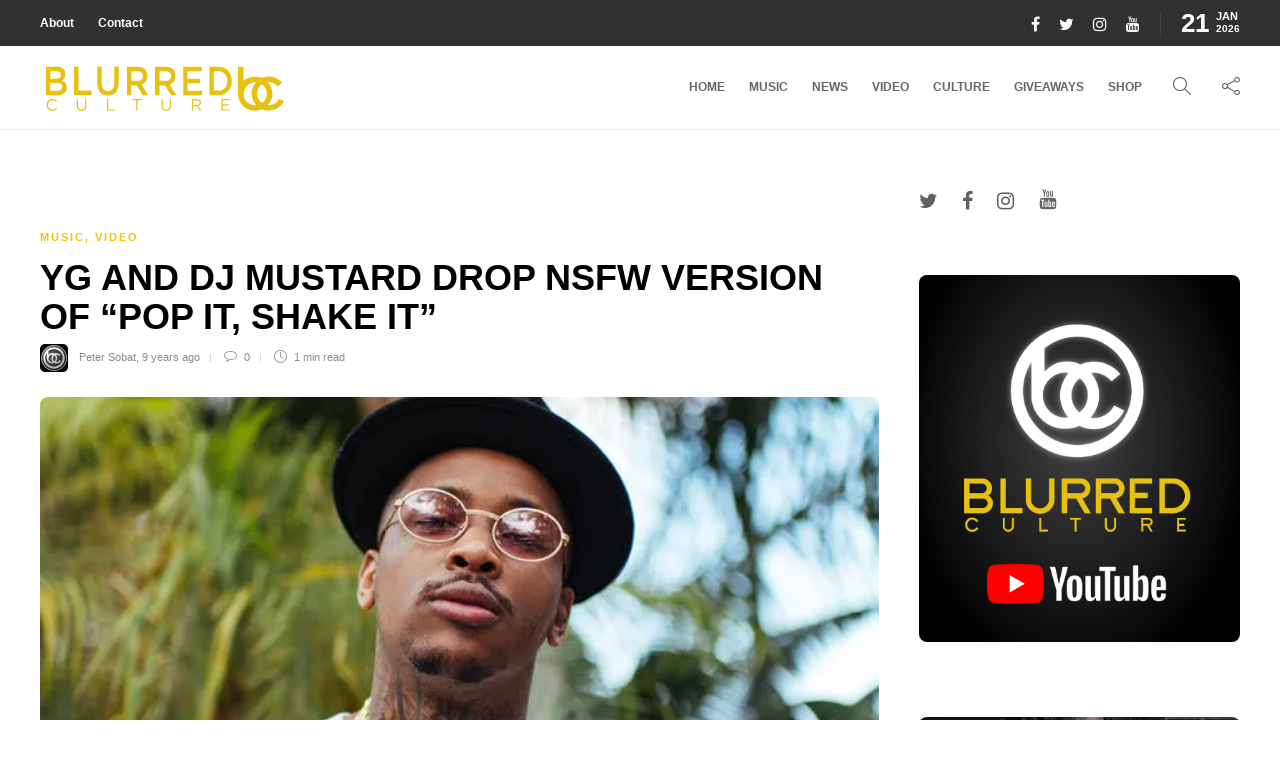

--- FILE ---
content_type: text/html; charset=utf-8
request_url: https://www.google.com/recaptcha/api2/aframe
body_size: 266
content:
<!DOCTYPE HTML><html><head><meta http-equiv="content-type" content="text/html; charset=UTF-8"></head><body><script nonce="iceV1iYSRYWhJ1uQ_5xOtA">/** Anti-fraud and anti-abuse applications only. See google.com/recaptcha */ try{var clients={'sodar':'https://pagead2.googlesyndication.com/pagead/sodar?'};window.addEventListener("message",function(a){try{if(a.source===window.parent){var b=JSON.parse(a.data);var c=clients[b['id']];if(c){var d=document.createElement('img');d.src=c+b['params']+'&rc='+(localStorage.getItem("rc::a")?sessionStorage.getItem("rc::b"):"");window.document.body.appendChild(d);sessionStorage.setItem("rc::e",parseInt(sessionStorage.getItem("rc::e")||0)+1);localStorage.setItem("rc::h",'1768992382258');}}}catch(b){}});window.parent.postMessage("_grecaptcha_ready", "*");}catch(b){}</script></body></html>